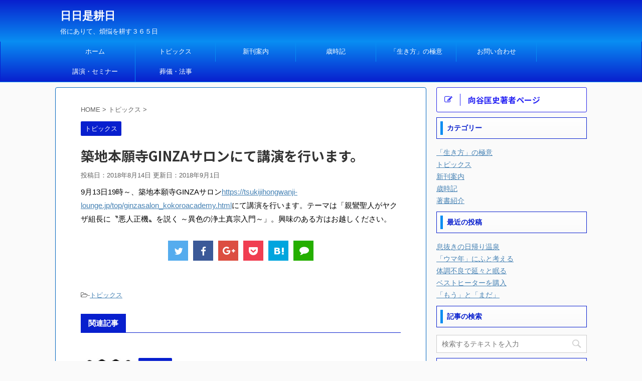

--- FILE ---
content_type: text/html; charset=UTF-8
request_url: http://mukaidani.jp/2018/08/14/%E7%AF%89%E5%9C%B0%E6%9C%AC%E9%A1%98%E5%AF%BAginza%E3%82%B5%E3%83%AD%E3%83%B3%E3%81%AB%E3%81%A6%E8%AC%9B%E6%BC%94%E3%82%92%E8%A1%8C%E3%81%84%E3%81%BE%E3%81%99%E3%80%82/
body_size: 13081
content:
<!DOCTYPE html>
<!--[if lt IE 7]>
<html class="ie6" lang="ja"> <![endif]-->
<!--[if IE 7]>
<html class="i7" lang="ja"> <![endif]-->
<!--[if IE 8]>
<html class="ie" lang="ja"> <![endif]-->
<!--[if gt IE 8]><!-->
<html lang="ja" class="">
	<!--<![endif]-->
	<head prefix="og: http://ogp.me/ns# fb: http://ogp.me/ns/fb# article: http://ogp.me/ns/article#">
		<meta charset="UTF-8" >
		<meta name="viewport" content="width=device-width,initial-scale=1.0,user-scalable=no,viewport-fit=cover">
		<meta name="format-detection" content="telephone=no" >
		
		
		<link rel="alternate" type="application/rss+xml" title="日日是耕日 RSS Feed" href="http://mukaidani.jp/feed/" />
		<link rel="pingback" href="http://mukaidani.jp/xmlrpc.php" >
		<!--[if lt IE 9]>
		<script src="http://mukaidani.jp/wp-content/themes/affinger5/js/html5shiv.js"></script>
		<![endif]-->
				<title>築地本願寺GINZAサロンにて講演を行います。 - 日日是耕日</title>
<link rel='dns-prefetch' href='//ajax.googleapis.com' />
<link rel='dns-prefetch' href='//s.w.org' />
		<script type="text/javascript">
			window._wpemojiSettings = {"baseUrl":"https:\/\/s.w.org\/images\/core\/emoji\/11\/72x72\/","ext":".png","svgUrl":"https:\/\/s.w.org\/images\/core\/emoji\/11\/svg\/","svgExt":".svg","source":{"concatemoji":"http:\/\/mukaidani.jp\/wp-includes\/js\/wp-emoji-release.min.js?ver=4.9.9"}};
			!function(a,b,c){function d(a,b){var c=String.fromCharCode;l.clearRect(0,0,k.width,k.height),l.fillText(c.apply(this,a),0,0);var d=k.toDataURL();l.clearRect(0,0,k.width,k.height),l.fillText(c.apply(this,b),0,0);var e=k.toDataURL();return d===e}function e(a){var b;if(!l||!l.fillText)return!1;switch(l.textBaseline="top",l.font="600 32px Arial",a){case"flag":return!(b=d([55356,56826,55356,56819],[55356,56826,8203,55356,56819]))&&(b=d([55356,57332,56128,56423,56128,56418,56128,56421,56128,56430,56128,56423,56128,56447],[55356,57332,8203,56128,56423,8203,56128,56418,8203,56128,56421,8203,56128,56430,8203,56128,56423,8203,56128,56447]),!b);case"emoji":return b=d([55358,56760,9792,65039],[55358,56760,8203,9792,65039]),!b}return!1}function f(a){var c=b.createElement("script");c.src=a,c.defer=c.type="text/javascript",b.getElementsByTagName("head")[0].appendChild(c)}var g,h,i,j,k=b.createElement("canvas"),l=k.getContext&&k.getContext("2d");for(j=Array("flag","emoji"),c.supports={everything:!0,everythingExceptFlag:!0},i=0;i<j.length;i++)c.supports[j[i]]=e(j[i]),c.supports.everything=c.supports.everything&&c.supports[j[i]],"flag"!==j[i]&&(c.supports.everythingExceptFlag=c.supports.everythingExceptFlag&&c.supports[j[i]]);c.supports.everythingExceptFlag=c.supports.everythingExceptFlag&&!c.supports.flag,c.DOMReady=!1,c.readyCallback=function(){c.DOMReady=!0},c.supports.everything||(h=function(){c.readyCallback()},b.addEventListener?(b.addEventListener("DOMContentLoaded",h,!1),a.addEventListener("load",h,!1)):(a.attachEvent("onload",h),b.attachEvent("onreadystatechange",function(){"complete"===b.readyState&&c.readyCallback()})),g=c.source||{},g.concatemoji?f(g.concatemoji):g.wpemoji&&g.twemoji&&(f(g.twemoji),f(g.wpemoji)))}(window,document,window._wpemojiSettings);
		</script>
		<style type="text/css">
img.wp-smiley,
img.emoji {
	display: inline !important;
	border: none !important;
	box-shadow: none !important;
	height: 1em !important;
	width: 1em !important;
	margin: 0 .07em !important;
	vertical-align: -0.1em !important;
	background: none !important;
	padding: 0 !important;
}
</style>
<link rel='stylesheet' id='contact-form-7-css'  href='http://mukaidani.jp/wp-content/plugins/contact-form-7/includes/css/styles.css?ver=5.1.3' type='text/css' media='all' />
<link rel='stylesheet' id='st-toc-css'  href='http://mukaidani.jp/wp-content/plugins/st-toc/assets/css/style.css?ver=20180717' type='text/css' media='all' />
<link rel='stylesheet' id='normalize-css'  href='http://mukaidani.jp/wp-content/themes/affinger5/css/normalize.css?ver=1.5.9' type='text/css' media='all' />
<link rel='stylesheet' id='font-awesome-css'  href='http://mukaidani.jp/wp-content/themes/affinger5/css/fontawesome/css/font-awesome.min.css?ver=4.7.0' type='text/css' media='all' />
<link rel='stylesheet' id='font-awesome-animation-css'  href='http://mukaidani.jp/wp-content/themes/affinger5/css/fontawesome/css/font-awesome-animation.min.css?ver=4.9.9' type='text/css' media='all' />
<link rel='stylesheet' id='st_svg-css'  href='http://mukaidani.jp/wp-content/themes/affinger5/st_svg/style.css?ver=4.9.9' type='text/css' media='all' />
<link rel='stylesheet' id='slick-css'  href='http://mukaidani.jp/wp-content/themes/affinger5/vendor/slick/slick.css?ver=1.8.0' type='text/css' media='all' />
<link rel='stylesheet' id='slick-theme-css'  href='http://mukaidani.jp/wp-content/themes/affinger5/vendor/slick/slick-theme.css?ver=1.8.0' type='text/css' media='all' />
<link rel='stylesheet' id='fonts-googleapis-notosansjp-css'  href='//fonts.googleapis.com/earlyaccess/notosansjp.css?ver=4.9.9' type='text/css' media='all' />
<link rel='stylesheet' id='fonts-googleapis-lato700-css'  href='//fonts.googleapis.com/css?family=Lato%3A700&#038;ver=4.9.9' type='text/css' media='all' />
<link rel='stylesheet' id='fonts-googleapis-montserrat-css'  href='//fonts.googleapis.com/css?family=Montserrat%3A400&#038;ver=4.9.9' type='text/css' media='all' />
<link rel='stylesheet' id='style-css'  href='http://mukaidani.jp/wp-content/themes/affinger5/style.css?ver=4.9.9' type='text/css' media='all' />
<link rel='stylesheet' id='single-css'  href='http://mukaidani.jp/wp-content/themes/affinger5/st-rankcss.php' type='text/css' media='all' />
<link rel='stylesheet' id='st-themecss-css'  href='http://mukaidani.jp/wp-content/themes/affinger5/st-themecss-loader.php?ver=4.9.9' type='text/css' media='all' />
<script type='text/javascript' src='//ajax.googleapis.com/ajax/libs/jquery/1.11.3/jquery.min.js?ver=1.11.3'></script>
<link rel='https://api.w.org/' href='http://mukaidani.jp/wp-json/' />
<link rel='shortlink' href='http://mukaidani.jp/?p=1815' />
<link rel="alternate" type="application/json+oembed" href="http://mukaidani.jp/wp-json/oembed/1.0/embed?url=http%3A%2F%2Fmukaidani.jp%2F2018%2F08%2F14%2F%25e7%25af%2589%25e5%259c%25b0%25e6%259c%25ac%25e9%25a1%2598%25e5%25af%25baginza%25e3%2582%25b5%25e3%2583%25ad%25e3%2583%25b3%25e3%2581%25ab%25e3%2581%25a6%25e8%25ac%259b%25e6%25bc%2594%25e3%2582%2592%25e8%25a1%258c%25e3%2581%2584%25e3%2581%25be%25e3%2581%2599%25e3%2580%2582%2F" />
<link rel="alternate" type="text/xml+oembed" href="http://mukaidani.jp/wp-json/oembed/1.0/embed?url=http%3A%2F%2Fmukaidani.jp%2F2018%2F08%2F14%2F%25e7%25af%2589%25e5%259c%25b0%25e6%259c%25ac%25e9%25a1%2598%25e5%25af%25baginza%25e3%2582%25b5%25e3%2583%25ad%25e3%2583%25b3%25e3%2581%25ab%25e3%2581%25a6%25e8%25ac%259b%25e6%25bc%2594%25e3%2582%2592%25e8%25a1%258c%25e3%2581%2584%25e3%2581%25be%25e3%2581%2599%25e3%2580%2582%2F&#038;format=xml" />
<meta name="robots" content="index, follow" />
<link rel="canonical" href="http://mukaidani.jp/2018/08/14/%e7%af%89%e5%9c%b0%e6%9c%ac%e9%a1%98%e5%af%baginza%e3%82%b5%e3%83%ad%e3%83%b3%e3%81%ab%e3%81%a6%e8%ac%9b%e6%bc%94%e3%82%92%e8%a1%8c%e3%81%84%e3%81%be%e3%81%99%e3%80%82/" />
						


<script>
jQuery(function(){
    jQuery('.st-btn-open').click(function(){
        jQuery(this).next('.st-slidebox').stop(true, true).slideToggle();
    });
});
</script>
	<script>
		jQuery(function(){
		jQuery('.post h2 , .h2modoki').wrapInner('<span class="st-dash-design"></span>');
		}) 
	</script>

<script>
	jQuery(function(){
		jQuery("#toc_container:not(:has(ul ul))").addClass("only-toc");
		jQuery(".st-ac-box ul:has(.cat-item)").each(function(){
			jQuery(this).addClass("st-ac-cat");
		});
	});
</script>

<script>
	jQuery(function(){
					});
</script>
			</head>
	<body class="post-template-default single single-post postid-1815 single-format-standard not-front-page" >
				<div id="st-ami">
				<div id="wrapper" class="">
				<div id="wrapper-in">
					<header id="">
						<div id="headbox-bg">
							<div class="clearfix" id="headbox">
										<nav id="s-navi" class="pcnone">
			<dl class="acordion">
				<dt class="trigger">
					<p class="acordion_button"><span class="op"><i class="fa st-svg-menu"></i></span></p>
		
					<!-- 追加メニュー -->
					
					<!-- 追加メニュー2 -->
					
						</dt>

				<dd class="acordion_tree">
					<div class="acordion_tree_content">

						

														<div class="menu-%e3%83%a1%e3%82%a4%e3%83%b3%e3%83%a1%e3%83%8b%e3%83%a5%e3%83%bc-container"><ul id="menu-%e3%83%a1%e3%82%a4%e3%83%b3%e3%83%a1%e3%83%8b%e3%83%a5%e3%83%bc" class="menu"><li id="menu-item-2276" class="menu-item menu-item-type-custom menu-item-object-custom menu-item-home menu-item-2276"><a href="http://mukaidani.jp"><span class="menu-item-label">ホーム</span></a></li>
<li id="menu-item-2983" class="menu-item menu-item-type-taxonomy menu-item-object-category current-post-ancestor current-menu-parent current-post-parent menu-item-2983"><a href="http://mukaidani.jp/category/topics/"><span class="menu-item-label">トピックス</span></a></li>
<li id="menu-item-2277" class="menu-item menu-item-type-taxonomy menu-item-object-category menu-item-2277"><a href="http://mukaidani.jp/category/book/new/"><span class="menu-item-label">新刊案内</span></a></li>
<li id="menu-item-2293" class="menu-item menu-item-type-taxonomy menu-item-object-category menu-item-2293"><a href="http://mukaidani.jp/category/blog/"><span class="menu-item-label">歳時記</span></a></li>
<li id="menu-item-2291" class="menu-item menu-item-type-taxonomy menu-item-object-category menu-item-2291"><a href="http://mukaidani.jp/category/life/"><span class="menu-item-label">「生き方」の極意</span></a></li>
<li id="menu-item-2278" class="menu-item menu-item-type-post_type menu-item-object-page menu-item-2278"><a href="http://mukaidani.jp/contactform/"><span class="menu-item-label">お問い合わせ</span></a></li>
<li id="menu-item-2981" class="menu-item menu-item-type-post_type menu-item-object-page menu-item-2981"><a href="http://mukaidani.jp/kouen/"><span class="menu-item-label">講演・セミナー</span></a></li>
<li id="menu-item-2982" class="menu-item menu-item-type-post_type menu-item-object-page menu-item-2982"><a href="http://mukaidani.jp/houmu/"><span class="menu-item-label">葬儀・法事</span></a></li>
</ul></div>							<div class="clear"></div>

						
					</div>
				</dd>
			</dl>
		</nav>
										<div id="header-l">
										
            
			
				<!-- ロゴ又はブログ名 -->
				                
					<p class="sitename sitenametop"><a href="http://mukaidani.jp/">
  						                      		  日日是耕日                   		               		 </a></p>
                     
   				          		<!-- ロゴ又はブログ名ここまで -->
                
           		<!-- キャプション -->
           							<p class="descr">
						俗にありて、煩悩を耕す３６５日					</p>
				
			
		
    									</div><!-- /#header-l -->
								<div id="header-r" class="smanone">
																		
								</div><!-- /#header-r -->
							</div><!-- /#headbox-bg -->
						</div><!-- /#headbox clearfix -->
						
						
											
<div id="gazou-wide">
						<div id="st-menubox">
			<div id="st-menuwide">
				<nav class="smanone clearfix"><ul id="menu-%e3%83%a1%e3%82%a4%e3%83%b3%e3%83%a1%e3%83%8b%e3%83%a5%e3%83%bc-1" class="menu"><li class="menu-item menu-item-type-custom menu-item-object-custom menu-item-home menu-item-2276"><a href="http://mukaidani.jp">ホーム</a></li>
<li class="menu-item menu-item-type-taxonomy menu-item-object-category current-post-ancestor current-menu-parent current-post-parent menu-item-2983"><a href="http://mukaidani.jp/category/topics/">トピックス</a></li>
<li class="menu-item menu-item-type-taxonomy menu-item-object-category menu-item-2277"><a href="http://mukaidani.jp/category/book/new/">新刊案内</a></li>
<li class="menu-item menu-item-type-taxonomy menu-item-object-category menu-item-2293"><a href="http://mukaidani.jp/category/blog/">歳時記</a></li>
<li class="menu-item menu-item-type-taxonomy menu-item-object-category menu-item-2291"><a href="http://mukaidani.jp/category/life/">「生き方」の極意</a></li>
<li class="menu-item menu-item-type-post_type menu-item-object-page menu-item-2278"><a href="http://mukaidani.jp/contactform/">お問い合わせ</a></li>
<li class="menu-item menu-item-type-post_type menu-item-object-page menu-item-2981"><a href="http://mukaidani.jp/kouen/">講演・セミナー</a></li>
<li class="menu-item menu-item-type-post_type menu-item-object-page menu-item-2982"><a href="http://mukaidani.jp/houmu/">葬儀・法事</a></li>
</ul></nav>			</div>
		</div>
	</div>
					
					
					</header>

					

					<div id="content-w">

					
					
<div id="content" class="clearfix">
	<div id="contentInner">

		<main>
			<article>
				<div id="post-1815" class="st-post post-1815 post type-post status-publish format-standard hentry category-topics">

			
									

					<!--ぱんくず -->
					<div id="breadcrumb">
					<ol itemscope itemtype="http://schema.org/BreadcrumbList">
							 <li itemprop="itemListElement" itemscope
      itemtype="http://schema.org/ListItem"><a href="http://mukaidani.jp" itemprop="item"><span itemprop="name">HOME</span></a> > <meta itemprop="position" content="1" /></li>
													<li itemprop="itemListElement" itemscope
      itemtype="http://schema.org/ListItem"><a href="http://mukaidani.jp/category/topics/" itemprop="item">
							<span itemprop="name">トピックス</span> </a> &gt;<meta itemprop="position" content="2" /></li> 
											</ol>
					</div>
					<!--/ ぱんくず -->

					<!--ループ開始 -->
										
										<p class="st-catgroup">
					<a href="http://mukaidani.jp/category/topics/" title="View all posts in トピックス" rel="category tag"><span class="catname st-catid2">トピックス</span></a>					</p>
									

					<h1 class="entry-title">築地本願寺GINZAサロンにて講演を行います。</h1>

					<div class="blogbox ">
						<p><span class="kdate">
																								投稿日：2018年8月14日																更新日：<time class="updated" datetime="2018-09-01T11:14:23+0900">2018年9月1日</time>
													</span></p>
					</div>

					
					<div class="mainbox">
						<div id="nocopy" ><!-- コピー禁止エリアここから -->
																										
							<div class="entry-content">
								<p>9月13日19時～、築地本願寺GINZAサロン<a href="https://tsukijihongwanji-lounge.jp/top/ginzasalon_kokoroacademy.html">https://tsukijihongwanji-lounge.jp/top/ginzasalon_kokoroacademy.html</a>にて講演を行います。テーマは「親鸞聖人がヤクザ組長に〝悪人正機〟を説く ～異色の浄土真宗入門～」。興味のある方はお越しください。</p>
							</div>
						</div><!-- コピー禁止エリアここまで -->

												
					<div class="adbox">
				
							        
	
									<div style="padding-top:10px;">
						
							        
	
					</div>
							</div>
		
        
	

						
					</div><!-- .mainboxここまで -->

												
	<div class="sns ">
	<ul class="clearfix">
		<!--ツイートボタン-->
		<li class="twitter"> 
		<a rel="nofollow" onclick="window.open('//twitter.com/intent/tweet?url=http%3A%2F%2Fmukaidani.jp%2F2018%2F08%2F14%2F%25e7%25af%2589%25e5%259c%25b0%25e6%259c%25ac%25e9%25a1%2598%25e5%25af%25baginza%25e3%2582%25b5%25e3%2583%25ad%25e3%2583%25b3%25e3%2581%25ab%25e3%2581%25a6%25e8%25ac%259b%25e6%25bc%2594%25e3%2582%2592%25e8%25a1%258c%25e3%2581%2584%25e3%2581%25be%25e3%2581%2599%25e3%2580%2582%2F&text=%E7%AF%89%E5%9C%B0%E6%9C%AC%E9%A1%98%E5%AF%BAGINZA%E3%82%B5%E3%83%AD%E3%83%B3%E3%81%AB%E3%81%A6%E8%AC%9B%E6%BC%94%E3%82%92%E8%A1%8C%E3%81%84%E3%81%BE%E3%81%99%E3%80%82&tw_p=tweetbutton', '', 'width=500,height=450'); return false;"><i class="fa fa-twitter"></i><span class="snstext " >Twitter</span></a>
		</li>

		<!--シェアボタン-->      
		<li class="facebook">
		<a href="//www.facebook.com/sharer.php?src=bm&u=http%3A%2F%2Fmukaidani.jp%2F2018%2F08%2F14%2F%25e7%25af%2589%25e5%259c%25b0%25e6%259c%25ac%25e9%25a1%2598%25e5%25af%25baginza%25e3%2582%25b5%25e3%2583%25ad%25e3%2583%25b3%25e3%2581%25ab%25e3%2581%25a6%25e8%25ac%259b%25e6%25bc%2594%25e3%2582%2592%25e8%25a1%258c%25e3%2581%2584%25e3%2581%25be%25e3%2581%2599%25e3%2580%2582%2F&t=%E7%AF%89%E5%9C%B0%E6%9C%AC%E9%A1%98%E5%AF%BAGINZA%E3%82%B5%E3%83%AD%E3%83%B3%E3%81%AB%E3%81%A6%E8%AC%9B%E6%BC%94%E3%82%92%E8%A1%8C%E3%81%84%E3%81%BE%E3%81%99%E3%80%82" target="_blank" rel="nofollow"><i class="fa fa-facebook"></i><span class="snstext " >Share</span>
		</a>
		</li>

		<!--Google+1ボタン-->
		<li class="googleplus">
		<a href="//plus.google.com/share?url=http%3A%2F%2Fmukaidani.jp%2F2018%2F08%2F14%2F%25e7%25af%2589%25e5%259c%25b0%25e6%259c%25ac%25e9%25a1%2598%25e5%25af%25baginza%25e3%2582%25b5%25e3%2583%25ad%25e3%2583%25b3%25e3%2581%25ab%25e3%2581%25a6%25e8%25ac%259b%25e6%25bc%2594%25e3%2582%2592%25e8%25a1%258c%25e3%2581%2584%25e3%2581%25be%25e3%2581%2599%25e3%2580%2582%2F" target="_blank" rel="nofollow"><i class="fa fa-google-plus"></i><span class="snstext " >Google+</span></a>
		</li>

		<!--ポケットボタン-->      
		<li class="pocket">
		<a rel="nofollow" onclick="window.open('//getpocket.com/edit?url=http%3A%2F%2Fmukaidani.jp%2F2018%2F08%2F14%2F%25e7%25af%2589%25e5%259c%25b0%25e6%259c%25ac%25e9%25a1%2598%25e5%25af%25baginza%25e3%2582%25b5%25e3%2583%25ad%25e3%2583%25b3%25e3%2581%25ab%25e3%2581%25a6%25e8%25ac%259b%25e6%25bc%2594%25e3%2582%2592%25e8%25a1%258c%25e3%2581%2584%25e3%2581%25be%25e3%2581%2599%25e3%2580%2582%2F&title=%E7%AF%89%E5%9C%B0%E6%9C%AC%E9%A1%98%E5%AF%BAGINZA%E3%82%B5%E3%83%AD%E3%83%B3%E3%81%AB%E3%81%A6%E8%AC%9B%E6%BC%94%E3%82%92%E8%A1%8C%E3%81%84%E3%81%BE%E3%81%99%E3%80%82', '', 'width=500,height=350'); return false;"><i class="fa fa-get-pocket"></i><span class="snstext " >Pocket</span></a></li>

		<!--はてブボタン-->  
		<li class="hatebu">       
			<a href="//b.hatena.ne.jp/entry/http://mukaidani.jp/2018/08/14/%e7%af%89%e5%9c%b0%e6%9c%ac%e9%a1%98%e5%af%baginza%e3%82%b5%e3%83%ad%e3%83%b3%e3%81%ab%e3%81%a6%e8%ac%9b%e6%bc%94%e3%82%92%e8%a1%8c%e3%81%84%e3%81%be%e3%81%99%e3%80%82/" class="hatena-bookmark-button" data-hatena-bookmark-layout="simple" title="築地本願寺GINZAサロンにて講演を行います。" rel="nofollow"><i class="fa st-svg-hateb"></i><span class="snstext " >Hatena</span>
			</a><script type="text/javascript" src="//b.st-hatena.com/js/bookmark_button.js" charset="utf-8" async="async"></script>

		</li>

		<!--LINEボタン-->   
		<li class="line">
		<a href="//line.me/R/msg/text/?%E7%AF%89%E5%9C%B0%E6%9C%AC%E9%A1%98%E5%AF%BAGINZA%E3%82%B5%E3%83%AD%E3%83%B3%E3%81%AB%E3%81%A6%E8%AC%9B%E6%BC%94%E3%82%92%E8%A1%8C%E3%81%84%E3%81%BE%E3%81%99%E3%80%82%0Ahttp%3A%2F%2Fmukaidani.jp%2F2018%2F08%2F14%2F%25e7%25af%2589%25e5%259c%25b0%25e6%259c%25ac%25e9%25a1%2598%25e5%25af%25baginza%25e3%2582%25b5%25e3%2583%25ad%25e3%2583%25b3%25e3%2581%25ab%25e3%2581%25a6%25e8%25ac%259b%25e6%25bc%2594%25e3%2582%2592%25e8%25a1%258c%25e3%2581%2584%25e3%2581%25be%25e3%2581%2599%25e3%2580%2582%2F" target="_blank" rel="nofollow"><i class="fa fa-comment" aria-hidden="true"></i><span class="snstext" >LINE</span></a>
		</li>     
	</ul>

	</div> 

													
													<p class="tagst">
								<i class="fa fa-folder-open-o" aria-hidden="true"></i>-<a href="http://mukaidani.jp/category/topics/" rel="category tag">トピックス</a><br/>
															</p>
						
					<aside>

						<p class="author" style="display:none;"><a href="http://mukaidani.jp/author/mukaidani/" title="mukaidani" class="vcard author"><span class="fn">author</span></a></p>
												<!--ループ終了-->
												<!--関連記事-->
						
			<h4 class="point"><span class="point-in">関連記事</span></h4>
<div class="kanren ">
										<dl class="clearfix">
				<dt><a href="http://mukaidani.jp/2025/11/12/%e6%96%b0%e5%88%8a%e3%80%8e%e5%85%89%e7%a7%80%e3%80%81%e4%bf%ae%e7%be%85%e3%81%ae%e9%a5%97%e5%ae%b4%e3%80%9c%e6%9c%ac%e9%a1%98%e5%af%ba%e6%88%a6%e4%ba%89%e7%95%b0%e8%81%9e%e3%80%9c%e3%80%8f%ef%bc%88/">
													<img width="150" height="150" src="http://mukaidani.jp/wp-content/uploads/2020/10/icon_blog4-150x150.jpg" class="attachment-thumbnail size-thumbnail wp-post-image" alt="" srcset="http://mukaidani.jp/wp-content/uploads/2020/10/icon_blog4-150x150.jpg 150w, http://mukaidani.jp/wp-content/uploads/2020/10/icon_blog4-300x300.jpg 300w, http://mukaidani.jp/wp-content/uploads/2020/10/icon_blog4-100x100.jpg 100w, http://mukaidani.jp/wp-content/uploads/2020/10/icon_blog4-400x400.jpg 400w, http://mukaidani.jp/wp-content/uploads/2020/10/icon_blog4-60x60.jpg 60w, http://mukaidani.jp/wp-content/uploads/2020/10/icon_blog4.jpg 512w" sizes="(max-width: 150px) 100vw, 150px" />											</a></dt>
				<dd>
					
		<p class="st-catgroup itiran-category">
		<a href="http://mukaidani.jp/category/topics/" title="View all posts in トピックス" rel="category tag"><span class="catname st-catid2">トピックス</span></a>		</p>

					<h5 class="kanren-t">
						<a href="http://mukaidani.jp/2025/11/12/%e6%96%b0%e5%88%8a%e3%80%8e%e5%85%89%e7%a7%80%e3%80%81%e4%bf%ae%e7%be%85%e3%81%ae%e9%a5%97%e5%ae%b4%e3%80%9c%e6%9c%ac%e9%a1%98%e5%af%ba%e6%88%a6%e4%ba%89%e7%95%b0%e8%81%9e%e3%80%9c%e3%80%8f%ef%bc%88/">
							新刊『光秀、修羅の饗宴〜本願寺戦争異聞〜』（草思社）						</a></h5>

						<div class="st-excerpt smanone">
		<p>歴史に汚名を刻まれた智将の決断の裏側に光をあてる傑作歴史小説！ 「真の裏切り者」は誰だったのか――。 本願寺はなぜ巨大な世俗権力との正面衝突に踏み切ったのか? 信長、秀吉、善住坊、そして光秀は何を望ん ... </p>
	</div>

				</dd>
			</dl>
								<dl class="clearfix">
				<dt><a href="http://mukaidani.jp/2018/10/04/%e6%8b%99%e8%91%97%e3%80%8e%e8%a6%aa%e9%b8%9e%e3%81%a8%e3%83%a4%e3%82%af%e3%82%b6%e3%80%8f%e3%81%ae%e3%82%a4%e3%83%b3%e3%83%80%e3%83%93%e3%83%a5%e3%83%bc%e8%a8%98%e4%ba%8b/">
													<img width="150" height="150" src="http://mukaidani.jp/wp-content/uploads/2020/10/icon_blog4-150x150.jpg" class="attachment-thumbnail size-thumbnail wp-post-image" alt="" srcset="http://mukaidani.jp/wp-content/uploads/2020/10/icon_blog4-150x150.jpg 150w, http://mukaidani.jp/wp-content/uploads/2020/10/icon_blog4-300x300.jpg 300w, http://mukaidani.jp/wp-content/uploads/2020/10/icon_blog4-100x100.jpg 100w, http://mukaidani.jp/wp-content/uploads/2020/10/icon_blog4-400x400.jpg 400w, http://mukaidani.jp/wp-content/uploads/2020/10/icon_blog4-60x60.jpg 60w, http://mukaidani.jp/wp-content/uploads/2020/10/icon_blog4.jpg 512w" sizes="(max-width: 150px) 100vw, 150px" />											</a></dt>
				<dd>
					
		<p class="st-catgroup itiran-category">
		<a href="http://mukaidani.jp/category/topics/" title="View all posts in トピックス" rel="category tag"><span class="catname st-catid2">トピックス</span></a>		</p>

					<h5 class="kanren-t">
						<a href="http://mukaidani.jp/2018/10/04/%e6%8b%99%e8%91%97%e3%80%8e%e8%a6%aa%e9%b8%9e%e3%81%a8%e3%83%a4%e3%82%af%e3%82%b6%e3%80%8f%e3%81%ae%e3%82%a4%e3%83%b3%e3%83%80%e3%83%93%e3%83%a5%e3%83%bc%e8%a8%98%e4%ba%8b/">
							拙著『親鸞とヤクザ』のインダビュー記事						</a></h5>

						<div class="st-excerpt smanone">
		<p>拙著『親鸞がヤクザ事務所に乗り込んで「悪人正機」を説いたら』について、私のインタビュー記事がアップされました。 http://best-times.jp/articles/-/9663 ３回の連載予定 ... </p>
	</div>

				</dd>
			</dl>
								<dl class="clearfix">
				<dt><a href="http://mukaidani.jp/2019/04/15/ironna%e3%81%ab%e5%af%84%e7%a8%bf/">
													<img width="150" height="150" src="http://mukaidani.jp/wp-content/uploads/2020/10/icon_blog4-150x150.jpg" class="attachment-thumbnail size-thumbnail wp-post-image" alt="" srcset="http://mukaidani.jp/wp-content/uploads/2020/10/icon_blog4-150x150.jpg 150w, http://mukaidani.jp/wp-content/uploads/2020/10/icon_blog4-300x300.jpg 300w, http://mukaidani.jp/wp-content/uploads/2020/10/icon_blog4-100x100.jpg 100w, http://mukaidani.jp/wp-content/uploads/2020/10/icon_blog4-400x400.jpg 400w, http://mukaidani.jp/wp-content/uploads/2020/10/icon_blog4-60x60.jpg 60w, http://mukaidani.jp/wp-content/uploads/2020/10/icon_blog4.jpg 512w" sizes="(max-width: 150px) 100vw, 150px" />											</a></dt>
				<dd>
					
		<p class="st-catgroup itiran-category">
		<a href="http://mukaidani.jp/category/topics/" title="View all posts in トピックス" rel="category tag"><span class="catname st-catid2">トピックス</span></a>		</p>

					<h5 class="kanren-t">
						<a href="http://mukaidani.jp/2019/04/15/ironna%e3%81%ab%e5%af%84%e7%a8%bf/">
							iRONNAに寄稿						</a></h5>

						<div class="st-excerpt smanone">
		<p>サンケイＷｅｂマガジン『iRONNA』に寄稿しました。 タイトルは『「文春よ、お前もか」気まぐれ読者を追いかける週刊誌の断末魔』です。 https://ironna.jp/article/12358</p>
	</div>

				</dd>
			</dl>
								<dl class="clearfix">
				<dt><a href="http://mukaidani.jp/2019/07/01/%e6%8b%99%e8%91%97%e3%80%8e%e6%9c%80%e5%bc%b7%e3%81%ae%e3%80%8c%e3%81%8a%e7%88%b6%e3%81%95%e3%82%93%e9%81%93%e3%80%8f%e3%80%8d%e3%81%8c%e7%b4%b9%e4%bb%8b%e3%81%95%e3%82%8c%e3%81%be%e3%81%97%e3%81%9f/">
													<img width="150" height="150" src="http://mukaidani.jp/wp-content/uploads/2020/10/icon_blog4-150x150.jpg" class="attachment-thumbnail size-thumbnail wp-post-image" alt="" srcset="http://mukaidani.jp/wp-content/uploads/2020/10/icon_blog4-150x150.jpg 150w, http://mukaidani.jp/wp-content/uploads/2020/10/icon_blog4-300x300.jpg 300w, http://mukaidani.jp/wp-content/uploads/2020/10/icon_blog4-100x100.jpg 100w, http://mukaidani.jp/wp-content/uploads/2020/10/icon_blog4-400x400.jpg 400w, http://mukaidani.jp/wp-content/uploads/2020/10/icon_blog4-60x60.jpg 60w, http://mukaidani.jp/wp-content/uploads/2020/10/icon_blog4.jpg 512w" sizes="(max-width: 150px) 100vw, 150px" />											</a></dt>
				<dd>
					
		<p class="st-catgroup itiran-category">
		<a href="http://mukaidani.jp/category/topics/" title="View all posts in トピックス" rel="category tag"><span class="catname st-catid2">トピックス</span></a>		</p>

					<h5 class="kanren-t">
						<a href="http://mukaidani.jp/2019/07/01/%e6%8b%99%e8%91%97%e3%80%8e%e6%9c%80%e5%bc%b7%e3%81%ae%e3%80%8c%e3%81%8a%e7%88%b6%e3%81%95%e3%82%93%e9%81%93%e3%80%8f%e3%80%8d%e3%81%8c%e7%b4%b9%e4%bb%8b%e3%81%95%e3%82%8c%e3%81%be%e3%81%97%e3%81%9f/">
							拙著『最強の「お父さん道』」が紹介されました。						</a></h5>

						<div class="st-excerpt smanone">
		<p>拙著『子どもが自慢したいパパになる　最強の「お父さん道」』（新泉社）が「たまひよオンライン」に掲載されました。 インタビューも受けました。 ２回に渡って掲載予定です。 ご一読ください。 https:/ ... </p>
	</div>

				</dd>
			</dl>
								<dl class="clearfix">
				<dt><a href="http://mukaidani.jp/2018/09/14/%e6%9d%b1%e3%82%b9%e3%83%9d%e3%81%ab%e3%82%b3%e3%83%a9%e3%83%9c%e3%81%a7%e9%80%a3%e8%bc%89%e3%80%82/">
																			<img src="http://mukaidani.jp/wp-content/themes/affinger5/images/no-img.png" alt="no image" title="no image" width="100" height="100" />
																	</a></dt>
				<dd>
					
		<p class="st-catgroup itiran-category">
		<a href="http://mukaidani.jp/category/topics/" title="View all posts in トピックス" rel="category tag"><span class="catname st-catid2">トピックス</span></a>		</p>

					<h5 class="kanren-t">
						<a href="http://mukaidani.jp/2018/09/14/%e6%9d%b1%e3%82%b9%e3%83%9d%e3%81%ab%e3%82%b3%e3%83%a9%e3%83%9c%e3%81%a7%e9%80%a3%e8%bc%89%e3%80%82/">
							東スポにコラボで連載。						</a></h5>

						<div class="st-excerpt smanone">
		<p>東京スポーツ紙で、写真家の齋藤文護氏（http://www.s-bungo.info）とコラボします。 齋藤氏がシニアを対象としたスポーツ大会「日本スポーツマスターズ」で撮った熟年の奮戦に、私がコピー ... </p>
	</div>

				</dd>
			</dl>
				</div>
						<!--ページナビ-->
						<div class="p-navi clearfix">
							<dl>
																	<dt>PREV</dt>
									<dd>
										<a href="http://mukaidani.jp/2018/08/13/ironna%ef%bc%88%e3%81%84%e3%82%8d%e3%82%93%e3%81%aa%ef%bc%89%e3%80%8f%e3%81%ab%e5%af%84%e7%a8%bf%e3%81%97%e3%81%be%e3%81%97%e3%81%9f%e3%80%82/">『iRONNA（いろんな）』に寄稿しました。</a>
									</dd>
																									<dt>NEXT</dt>
									<dd>
										<a href="http://mukaidani.jp/2018/08/19/%e3%83%96%e3%83%ad%e3%82%b0%e3%81%ae%e3%80%8c%e4%bb%ae%e5%be%a9%e6%97%a7%e3%80%8d/">ブログの「仮復旧」</a>
									</dd>
															</dl>
						</div>
					</aside>

				</div>
				<!--/post-->
			</article>
		</main>
	</div>
	<!-- /#contentInner -->
	<div id="side">
	<aside>

		
							
					<div id="mybox">
				<div id="form2_widget-4" class="ad widget_form2_widget"><a class="st-originallink" href="http://www.amazon.co.jp/-/e/B004LP4Y8O" style="color: #2a27f4 !important;">
					<div class="st-originalbtn" style="background-color: #ffffff !important;border: 1px solid #2825e8 !important;">
						<div class="st-originalbtn-l"><span class="btnwebfont"><i class="fa fa-pencil-square-o" aria-hidden="true"></i></span></div>
						<div class="st-originalbtn-r" style="border-color: #2a27f4 !important;"><span class="originalbtn-bold">向谷匡史著者ページ</span></div>
					</div>
				</a></div><div id="categories-2" class="ad widget_categories"><h4 class="menu_underh2"><span>カテゴリー</span></h4>		<ul>
	<li class="cat-item cat-item-8"><a href="http://mukaidani.jp/category/life/" ><span class="cat-item-label">「生き方」の極意</span></a>
</li>
	<li class="cat-item cat-item-2"><a href="http://mukaidani.jp/category/topics/" ><span class="cat-item-label">トピックス</span></a>
</li>
	<li class="cat-item cat-item-5"><a href="http://mukaidani.jp/category/book/new/" ><span class="cat-item-label">新刊案内</span></a>
</li>
	<li class="cat-item cat-item-3"><a href="http://mukaidani.jp/category/blog/" ><span class="cat-item-label">歳時記</span></a>
</li>
	<li class="cat-item cat-item-4"><a href="http://mukaidani.jp/category/book/" ><span class="cat-item-label">著書紹介</span></a>
</li>
		</ul>
</div>		<div id="recent-posts-2" class="ad widget_recent_entries">		<h4 class="menu_underh2"><span>最近の投稿</span></h4>		<ul>
											<li>
					<a href="http://mukaidani.jp/2026/01/16/%e6%81%af%e6%8a%9c%e3%81%8d%e3%81%ae%e6%97%a5%e5%b8%b0%e3%82%8a%e6%b8%a9%e6%b3%89/">息抜きの日帰り温泉</a>
									</li>
											<li>
					<a href="http://mukaidani.jp/2026/01/14/%e3%80%8c%e3%82%a6%e3%83%9e%e5%b9%b4%e3%80%8d%e3%81%ab%e3%81%b5%e3%81%a8%e8%80%83%e3%81%88%e3%82%8b/">「ウマ年」にふと考える</a>
									</li>
											<li>
					<a href="http://mukaidani.jp/2026/01/12/%e4%bd%93%e8%aa%bf%e4%b8%8d%e8%89%af%e3%81%a7%e5%bb%b6%e3%80%85%e3%81%a8%e7%9c%a0%e3%82%8b/">体調不良で延々と眠る</a>
									</li>
											<li>
					<a href="http://mukaidani.jp/2026/01/10/%e3%83%99%e3%82%b9%e3%83%88%e3%83%92%e3%83%bc%e3%82%bf%e3%83%bc%e3%82%92%e8%b3%bc%e5%85%a5/">ベストヒーターを購入</a>
									</li>
											<li>
					<a href="http://mukaidani.jp/2026/01/08/%e3%80%8c%e3%82%82%e3%81%86%e3%80%8d%e3%81%a8%e3%80%8c%e3%81%be%e3%81%a0%e3%80%8d/">「もう」と「まだ」</a>
									</li>
					</ul>
		</div><div id="search-2" class="ad widget_search"><h4 class="menu_underh2"><span>記事の検索</span></h4><div id="search">
	<form method="get" id="searchform" action="http://mukaidani.jp/">
		<label class="hidden" for="s">
					</label>
		<input type="text" placeholder="検索するテキストを入力" value="" name="s" id="s" />
		<input type="image" src="http://mukaidani.jp/wp-content/themes/affinger5/images/search.png" alt="検索" id="searchsubmit" />
	</form>
</div>
<!-- /stinger --> </div><div id="archives-2" class="ad widget_archive"><h4 class="menu_underh2"><span>アーカイブ</span></h4>		<label class="screen-reader-text" for="archives-dropdown-2">アーカイブ</label>
		<select id="archives-dropdown-2" name="archive-dropdown" onchange='document.location.href=this.options[this.selectedIndex].value;'>
			
			<option value="">月を選択</option>
				<option value='http://mukaidani.jp/2026/01/'> 2026年1月 </option>
	<option value='http://mukaidani.jp/2025/12/'> 2025年12月 </option>
	<option value='http://mukaidani.jp/2025/11/'> 2025年11月 </option>
	<option value='http://mukaidani.jp/2025/10/'> 2025年10月 </option>
	<option value='http://mukaidani.jp/2025/09/'> 2025年9月 </option>
	<option value='http://mukaidani.jp/2025/08/'> 2025年8月 </option>
	<option value='http://mukaidani.jp/2025/07/'> 2025年7月 </option>
	<option value='http://mukaidani.jp/2025/06/'> 2025年6月 </option>
	<option value='http://mukaidani.jp/2025/05/'> 2025年5月 </option>
	<option value='http://mukaidani.jp/2025/04/'> 2025年4月 </option>
	<option value='http://mukaidani.jp/2025/03/'> 2025年3月 </option>
	<option value='http://mukaidani.jp/2025/02/'> 2025年2月 </option>
	<option value='http://mukaidani.jp/2025/01/'> 2025年1月 </option>
	<option value='http://mukaidani.jp/2024/12/'> 2024年12月 </option>
	<option value='http://mukaidani.jp/2024/11/'> 2024年11月 </option>
	<option value='http://mukaidani.jp/2024/10/'> 2024年10月 </option>
	<option value='http://mukaidani.jp/2024/09/'> 2024年9月 </option>
	<option value='http://mukaidani.jp/2024/08/'> 2024年8月 </option>
	<option value='http://mukaidani.jp/2024/07/'> 2024年7月 </option>
	<option value='http://mukaidani.jp/2024/06/'> 2024年6月 </option>
	<option value='http://mukaidani.jp/2024/05/'> 2024年5月 </option>
	<option value='http://mukaidani.jp/2024/04/'> 2024年4月 </option>
	<option value='http://mukaidani.jp/2024/03/'> 2024年3月 </option>
	<option value='http://mukaidani.jp/2024/02/'> 2024年2月 </option>
	<option value='http://mukaidani.jp/2024/01/'> 2024年1月 </option>
	<option value='http://mukaidani.jp/2023/12/'> 2023年12月 </option>
	<option value='http://mukaidani.jp/2023/11/'> 2023年11月 </option>
	<option value='http://mukaidani.jp/2023/10/'> 2023年10月 </option>
	<option value='http://mukaidani.jp/2023/09/'> 2023年9月 </option>
	<option value='http://mukaidani.jp/2023/08/'> 2023年8月 </option>
	<option value='http://mukaidani.jp/2023/07/'> 2023年7月 </option>
	<option value='http://mukaidani.jp/2023/06/'> 2023年6月 </option>
	<option value='http://mukaidani.jp/2023/05/'> 2023年5月 </option>
	<option value='http://mukaidani.jp/2023/04/'> 2023年4月 </option>
	<option value='http://mukaidani.jp/2023/03/'> 2023年3月 </option>
	<option value='http://mukaidani.jp/2023/02/'> 2023年2月 </option>
	<option value='http://mukaidani.jp/2023/01/'> 2023年1月 </option>
	<option value='http://mukaidani.jp/2022/12/'> 2022年12月 </option>
	<option value='http://mukaidani.jp/2022/11/'> 2022年11月 </option>
	<option value='http://mukaidani.jp/2022/10/'> 2022年10月 </option>
	<option value='http://mukaidani.jp/2022/09/'> 2022年9月 </option>
	<option value='http://mukaidani.jp/2022/08/'> 2022年8月 </option>
	<option value='http://mukaidani.jp/2022/07/'> 2022年7月 </option>
	<option value='http://mukaidani.jp/2022/06/'> 2022年6月 </option>
	<option value='http://mukaidani.jp/2022/05/'> 2022年5月 </option>
	<option value='http://mukaidani.jp/2022/04/'> 2022年4月 </option>
	<option value='http://mukaidani.jp/2022/03/'> 2022年3月 </option>
	<option value='http://mukaidani.jp/2022/02/'> 2022年2月 </option>
	<option value='http://mukaidani.jp/2022/01/'> 2022年1月 </option>
	<option value='http://mukaidani.jp/2021/12/'> 2021年12月 </option>
	<option value='http://mukaidani.jp/2021/11/'> 2021年11月 </option>
	<option value='http://mukaidani.jp/2021/10/'> 2021年10月 </option>
	<option value='http://mukaidani.jp/2021/09/'> 2021年9月 </option>
	<option value='http://mukaidani.jp/2021/08/'> 2021年8月 </option>
	<option value='http://mukaidani.jp/2021/07/'> 2021年7月 </option>
	<option value='http://mukaidani.jp/2021/06/'> 2021年6月 </option>
	<option value='http://mukaidani.jp/2021/05/'> 2021年5月 </option>
	<option value='http://mukaidani.jp/2021/04/'> 2021年4月 </option>
	<option value='http://mukaidani.jp/2021/03/'> 2021年3月 </option>
	<option value='http://mukaidani.jp/2021/02/'> 2021年2月 </option>
	<option value='http://mukaidani.jp/2021/01/'> 2021年1月 </option>
	<option value='http://mukaidani.jp/2020/12/'> 2020年12月 </option>
	<option value='http://mukaidani.jp/2020/11/'> 2020年11月 </option>
	<option value='http://mukaidani.jp/2020/10/'> 2020年10月 </option>
	<option value='http://mukaidani.jp/2020/09/'> 2020年9月 </option>
	<option value='http://mukaidani.jp/2020/08/'> 2020年8月 </option>
	<option value='http://mukaidani.jp/2020/07/'> 2020年7月 </option>
	<option value='http://mukaidani.jp/2020/06/'> 2020年6月 </option>
	<option value='http://mukaidani.jp/2020/05/'> 2020年5月 </option>
	<option value='http://mukaidani.jp/2020/04/'> 2020年4月 </option>
	<option value='http://mukaidani.jp/2020/03/'> 2020年3月 </option>
	<option value='http://mukaidani.jp/2020/02/'> 2020年2月 </option>
	<option value='http://mukaidani.jp/2020/01/'> 2020年1月 </option>
	<option value='http://mukaidani.jp/2019/12/'> 2019年12月 </option>
	<option value='http://mukaidani.jp/2019/11/'> 2019年11月 </option>
	<option value='http://mukaidani.jp/2019/10/'> 2019年10月 </option>
	<option value='http://mukaidani.jp/2019/09/'> 2019年9月 </option>
	<option value='http://mukaidani.jp/2019/08/'> 2019年8月 </option>
	<option value='http://mukaidani.jp/2019/07/'> 2019年7月 </option>
	<option value='http://mukaidani.jp/2019/06/'> 2019年6月 </option>
	<option value='http://mukaidani.jp/2019/05/'> 2019年5月 </option>
	<option value='http://mukaidani.jp/2019/04/'> 2019年4月 </option>
	<option value='http://mukaidani.jp/2019/03/'> 2019年3月 </option>
	<option value='http://mukaidani.jp/2019/02/'> 2019年2月 </option>
	<option value='http://mukaidani.jp/2019/01/'> 2019年1月 </option>
	<option value='http://mukaidani.jp/2018/12/'> 2018年12月 </option>
	<option value='http://mukaidani.jp/2018/11/'> 2018年11月 </option>
	<option value='http://mukaidani.jp/2018/10/'> 2018年10月 </option>
	<option value='http://mukaidani.jp/2018/09/'> 2018年9月 </option>
	<option value='http://mukaidani.jp/2018/08/'> 2018年8月 </option>
	<option value='http://mukaidani.jp/2018/07/'> 2018年7月 </option>
	<option value='http://mukaidani.jp/2018/06/'> 2018年6月 </option>
	<option value='http://mukaidani.jp/2018/05/'> 2018年5月 </option>
	<option value='http://mukaidani.jp/2018/04/'> 2018年4月 </option>
	<option value='http://mukaidani.jp/2018/03/'> 2018年3月 </option>
	<option value='http://mukaidani.jp/2018/02/'> 2018年2月 </option>
	<option value='http://mukaidani.jp/2018/01/'> 2018年1月 </option>
	<option value='http://mukaidani.jp/2017/12/'> 2017年12月 </option>
	<option value='http://mukaidani.jp/2017/11/'> 2017年11月 </option>
	<option value='http://mukaidani.jp/2017/10/'> 2017年10月 </option>
	<option value='http://mukaidani.jp/2017/09/'> 2017年9月 </option>
	<option value='http://mukaidani.jp/2017/08/'> 2017年8月 </option>
	<option value='http://mukaidani.jp/2017/07/'> 2017年7月 </option>
	<option value='http://mukaidani.jp/2017/06/'> 2017年6月 </option>
	<option value='http://mukaidani.jp/2017/05/'> 2017年5月 </option>
	<option value='http://mukaidani.jp/2017/04/'> 2017年4月 </option>
	<option value='http://mukaidani.jp/2017/03/'> 2017年3月 </option>
	<option value='http://mukaidani.jp/2017/02/'> 2017年2月 </option>
	<option value='http://mukaidani.jp/2017/01/'> 2017年1月 </option>
	<option value='http://mukaidani.jp/2016/12/'> 2016年12月 </option>
	<option value='http://mukaidani.jp/2016/11/'> 2016年11月 </option>
	<option value='http://mukaidani.jp/2016/10/'> 2016年10月 </option>
	<option value='http://mukaidani.jp/2016/09/'> 2016年9月 </option>
	<option value='http://mukaidani.jp/2016/08/'> 2016年8月 </option>
	<option value='http://mukaidani.jp/2016/07/'> 2016年7月 </option>
	<option value='http://mukaidani.jp/2016/06/'> 2016年6月 </option>
	<option value='http://mukaidani.jp/2016/05/'> 2016年5月 </option>
	<option value='http://mukaidani.jp/2016/04/'> 2016年4月 </option>
	<option value='http://mukaidani.jp/2016/03/'> 2016年3月 </option>
	<option value='http://mukaidani.jp/2016/02/'> 2016年2月 </option>
	<option value='http://mukaidani.jp/2016/01/'> 2016年1月 </option>
	<option value='http://mukaidani.jp/2015/12/'> 2015年12月 </option>
	<option value='http://mukaidani.jp/2015/11/'> 2015年11月 </option>
	<option value='http://mukaidani.jp/2015/10/'> 2015年10月 </option>
	<option value='http://mukaidani.jp/2015/09/'> 2015年9月 </option>
	<option value='http://mukaidani.jp/2015/08/'> 2015年8月 </option>
	<option value='http://mukaidani.jp/2015/07/'> 2015年7月 </option>
	<option value='http://mukaidani.jp/2015/06/'> 2015年6月 </option>
	<option value='http://mukaidani.jp/2015/05/'> 2015年5月 </option>
	<option value='http://mukaidani.jp/2015/04/'> 2015年4月 </option>
	<option value='http://mukaidani.jp/2015/03/'> 2015年3月 </option>
	<option value='http://mukaidani.jp/2015/02/'> 2015年2月 </option>
	<option value='http://mukaidani.jp/2015/01/'> 2015年1月 </option>
	<option value='http://mukaidani.jp/2014/12/'> 2014年12月 </option>
	<option value='http://mukaidani.jp/2014/11/'> 2014年11月 </option>
	<option value='http://mukaidani.jp/2014/10/'> 2014年10月 </option>
	<option value='http://mukaidani.jp/2014/09/'> 2014年9月 </option>
	<option value='http://mukaidani.jp/2014/08/'> 2014年8月 </option>
	<option value='http://mukaidani.jp/2014/07/'> 2014年7月 </option>
	<option value='http://mukaidani.jp/2014/06/'> 2014年6月 </option>
	<option value='http://mukaidani.jp/2014/05/'> 2014年5月 </option>
	<option value='http://mukaidani.jp/2014/04/'> 2014年4月 </option>
	<option value='http://mukaidani.jp/2014/03/'> 2014年3月 </option>
	<option value='http://mukaidani.jp/2014/02/'> 2014年2月 </option>
	<option value='http://mukaidani.jp/2014/01/'> 2014年1月 </option>
	<option value='http://mukaidani.jp/2013/12/'> 2013年12月 </option>
	<option value='http://mukaidani.jp/2013/11/'> 2013年11月 </option>
	<option value='http://mukaidani.jp/2013/10/'> 2013年10月 </option>
	<option value='http://mukaidani.jp/2013/09/'> 2013年9月 </option>
	<option value='http://mukaidani.jp/2013/08/'> 2013年8月 </option>
	<option value='http://mukaidani.jp/2013/07/'> 2013年7月 </option>
	<option value='http://mukaidani.jp/2013/06/'> 2013年6月 </option>
	<option value='http://mukaidani.jp/2013/05/'> 2013年5月 </option>
	<option value='http://mukaidani.jp/2013/04/'> 2013年4月 </option>
	<option value='http://mukaidani.jp/2013/03/'> 2013年3月 </option>
	<option value='http://mukaidani.jp/2013/02/'> 2013年2月 </option>
	<option value='http://mukaidani.jp/2013/01/'> 2013年1月 </option>
	<option value='http://mukaidani.jp/2012/12/'> 2012年12月 </option>
	<option value='http://mukaidani.jp/2012/11/'> 2012年11月 </option>
	<option value='http://mukaidani.jp/2012/10/'> 2012年10月 </option>
	<option value='http://mukaidani.jp/2012/09/'> 2012年9月 </option>
	<option value='http://mukaidani.jp/2012/08/'> 2012年8月 </option>
	<option value='http://mukaidani.jp/2012/07/'> 2012年7月 </option>
	<option value='http://mukaidani.jp/2012/06/'> 2012年6月 </option>
	<option value='http://mukaidani.jp/2012/05/'> 2012年5月 </option>
	<option value='http://mukaidani.jp/2012/04/'> 2012年4月 </option>
	<option value='http://mukaidani.jp/2012/03/'> 2012年3月 </option>
	<option value='http://mukaidani.jp/2012/02/'> 2012年2月 </option>
	<option value='http://mukaidani.jp/2012/01/'> 2012年1月 </option>
	<option value='http://mukaidani.jp/2011/12/'> 2011年12月 </option>
	<option value='http://mukaidani.jp/2011/11/'> 2011年11月 </option>
	<option value='http://mukaidani.jp/2011/10/'> 2011年10月 </option>
	<option value='http://mukaidani.jp/2011/09/'> 2011年9月 </option>
	<option value='http://mukaidani.jp/2011/08/'> 2011年8月 </option>
	<option value='http://mukaidani.jp/2011/07/'> 2011年7月 </option>
	<option value='http://mukaidani.jp/2011/06/'> 2011年6月 </option>
	<option value='http://mukaidani.jp/2011/05/'> 2011年5月 </option>
	<option value='http://mukaidani.jp/2011/04/'> 2011年4月 </option>
	<option value='http://mukaidani.jp/2011/03/'> 2011年3月 </option>
	<option value='http://mukaidani.jp/2011/02/'> 2011年2月 </option>
	<option value='http://mukaidani.jp/2011/01/'> 2011年1月 </option>
	<option value='http://mukaidani.jp/2010/12/'> 2010年12月 </option>
	<option value='http://mukaidani.jp/2010/11/'> 2010年11月 </option>
	<option value='http://mukaidani.jp/2010/10/'> 2010年10月 </option>
	<option value='http://mukaidani.jp/2010/09/'> 2010年9月 </option>
	<option value='http://mukaidani.jp/2010/08/'> 2010年8月 </option>
	<option value='http://mukaidani.jp/2010/07/'> 2010年7月 </option>
	<option value='http://mukaidani.jp/2010/06/'> 2010年6月 </option>
	<option value='http://mukaidani.jp/2010/05/'> 2010年5月 </option>
	<option value='http://mukaidani.jp/2010/04/'> 2010年4月 </option>
	<option value='http://mukaidani.jp/2010/03/'> 2010年3月 </option>
	<option value='http://mukaidani.jp/2010/02/'> 2010年2月 </option>
	<option value='http://mukaidani.jp/2010/01/'> 2010年1月 </option>
	<option value='http://mukaidani.jp/2009/12/'> 2009年12月 </option>
	<option value='http://mukaidani.jp/2009/11/'> 2009年11月 </option>
	<option value='http://mukaidani.jp/2009/10/'> 2009年10月 </option>
	<option value='http://mukaidani.jp/2009/09/'> 2009年9月 </option>
	<option value='http://mukaidani.jp/2009/08/'> 2009年8月 </option>
	<option value='http://mukaidani.jp/2009/07/'> 2009年7月 </option>
	<option value='http://mukaidani.jp/2009/06/'> 2009年6月 </option>
	<option value='http://mukaidani.jp/2009/05/'> 2009年5月 </option>
	<option value='http://mukaidani.jp/2009/04/'> 2009年4月 </option>
	<option value='http://mukaidani.jp/2009/03/'> 2009年3月 </option>
	<option value='http://mukaidani.jp/2009/02/'> 2009年2月 </option>
	<option value='http://mukaidani.jp/2009/01/'> 2009年1月 </option>
	<option value='http://mukaidani.jp/2008/12/'> 2008年12月 </option>
	<option value='http://mukaidani.jp/2008/11/'> 2008年11月 </option>
	<option value='http://mukaidani.jp/2008/10/'> 2008年10月 </option>
	<option value='http://mukaidani.jp/2008/09/'> 2008年9月 </option>
	<option value='http://mukaidani.jp/2008/08/'> 2008年8月 </option>
	<option value='http://mukaidani.jp/2008/07/'> 2008年7月 </option>
	<option value='http://mukaidani.jp/2008/06/'> 2008年6月 </option>
	<option value='http://mukaidani.jp/2008/05/'> 2008年5月 </option>
	<option value='http://mukaidani.jp/2008/04/'> 2008年4月 </option>
	<option value='http://mukaidani.jp/2008/03/'> 2008年3月 </option>
	<option value='http://mukaidani.jp/2008/02/'> 2008年2月 </option>
	<option value='http://mukaidani.jp/2008/01/'> 2008年1月 </option>
	<option value='http://mukaidani.jp/2007/12/'> 2007年12月 </option>
	<option value='http://mukaidani.jp/2007/11/'> 2007年11月 </option>
	<option value='http://mukaidani.jp/2007/10/'> 2007年10月 </option>
	<option value='http://mukaidani.jp/2007/09/'> 2007年9月 </option>
	<option value='http://mukaidani.jp/2007/08/'> 2007年8月 </option>
	<option value='http://mukaidani.jp/2007/07/'> 2007年7月 </option>
	<option value='http://mukaidani.jp/2007/06/'> 2007年6月 </option>
	<option value='http://mukaidani.jp/2007/05/'> 2007年5月 </option>
	<option value='http://mukaidani.jp/2007/04/'> 2007年4月 </option>
	<option value='http://mukaidani.jp/2007/03/'> 2007年3月 </option>
	<option value='http://mukaidani.jp/2007/02/'> 2007年2月 </option>
	<option value='http://mukaidani.jp/2007/01/'> 2007年1月 </option>
	<option value='http://mukaidani.jp/2006/12/'> 2006年12月 </option>
	<option value='http://mukaidani.jp/2006/11/'> 2006年11月 </option>
	<option value='http://mukaidani.jp/2006/10/'> 2006年10月 </option>
	<option value='http://mukaidani.jp/2006/09/'> 2006年9月 </option>
	<option value='http://mukaidani.jp/2006/08/'> 2006年8月 </option>
	<option value='http://mukaidani.jp/2006/07/'> 2006年7月 </option>
	<option value='http://mukaidani.jp/2006/06/'> 2006年6月 </option>
	<option value='http://mukaidani.jp/2006/05/'> 2006年5月 </option>
	<option value='http://mukaidani.jp/2006/04/'> 2006年4月 </option>
	<option value='http://mukaidani.jp/2006/03/'> 2006年3月 </option>
	<option value='http://mukaidani.jp/2006/02/'> 2006年2月 </option>
	<option value='http://mukaidani.jp/2006/01/'> 2006年1月 </option>

		</select>
		</div>			</div>
		
		<div id="scrollad">
						<!--ここにgoogleアドセンスコードを貼ると規約違反になるので注意して下さい-->
			
		</div>
	</aside>
</div>
<!-- /#side -->
</div>
<!--/#content -->
</div><!-- /contentw -->
<footer>
<div id="footer">
<div id="footer-in">
<div class="footermenubox clearfix "><ul id="menu-%e3%83%a1%e3%82%a4%e3%83%b3%e3%83%a1%e3%83%8b%e3%83%a5%e3%83%bc-2" class="footermenust"><li class="menu-item menu-item-type-custom menu-item-object-custom menu-item-home menu-item-2276"><a href="http://mukaidani.jp">ホーム</a></li>
<li class="menu-item menu-item-type-taxonomy menu-item-object-category current-post-ancestor current-menu-parent current-post-parent menu-item-2983"><a href="http://mukaidani.jp/category/topics/">トピックス</a></li>
<li class="menu-item menu-item-type-taxonomy menu-item-object-category menu-item-2277"><a href="http://mukaidani.jp/category/book/new/">新刊案内</a></li>
<li class="menu-item menu-item-type-taxonomy menu-item-object-category menu-item-2293"><a href="http://mukaidani.jp/category/blog/">歳時記</a></li>
<li class="menu-item menu-item-type-taxonomy menu-item-object-category menu-item-2291"><a href="http://mukaidani.jp/category/life/">「生き方」の極意</a></li>
<li class="menu-item menu-item-type-post_type menu-item-object-page menu-item-2278"><a href="http://mukaidani.jp/contactform/">お問い合わせ</a></li>
<li class="menu-item menu-item-type-post_type menu-item-object-page menu-item-2981"><a href="http://mukaidani.jp/kouen/">講演・セミナー</a></li>
<li class="menu-item menu-item-type-post_type menu-item-object-page menu-item-2982"><a href="http://mukaidani.jp/houmu/">葬儀・法事</a></li>
</ul></div>
	<!-- フッターのメインコンテンツ -->
	<h3 class="footerlogo">
	<!-- ロゴ又はブログ名 -->
			<a href="http://mukaidani.jp/">
										日日是耕日								</a>
		</h3>
			<p>
			<a href="http://mukaidani.jp/">俗にありて、煩悩を耕す３６５日</a>
		</p>
			
</div>

</div>
</footer>
</div>
<!-- /#wrapperin -->
</div>
<!-- /#wrapper -->
</div><!-- /#st-ami -->
<p class="copyr" data-copyr>Copyright&copy; 日日是耕日 ,  2026 All&ensp;Rights Reserved.</p><script type='text/javascript' src='http://mukaidani.jp/wp-includes/js/comment-reply.min.js?ver=4.9.9'></script>
<script type='text/javascript'>
/* <![CDATA[ */
var wpcf7 = {"apiSettings":{"root":"http:\/\/mukaidani.jp\/wp-json\/contact-form-7\/v1","namespace":"contact-form-7\/v1"}};
/* ]]> */
</script>
<script type='text/javascript' src='http://mukaidani.jp/wp-content/plugins/contact-form-7/includes/js/scripts.js?ver=5.1.3'></script>
<script type='text/javascript'>
/* <![CDATA[ */
var ST_TOC = [];
ST_TOC = {};
ST_TOC.VARS = {"uri":"http:\/\/mukaidani.jp\/wp-admin\/admin-ajax.php","nonce":"6316cb0f51","plugin_meta":{"prefix":"st_toc","slug":"st-toc"},"post_id":1815,"trackable":true,"settings":{"position":1,"threshold":2,"show_title":true,"title":"\u76ee\u6b21","expandable":true,"labels":{"show":"\u8868\u793a","hide":"\u975e\u8868\u793a"},"hide_by_default":true,"hierarchical":true,"enable_smooth_scroll":false,"font_size":"","early_loading":false,"target_levels":[1,2,3,4,5,6],"content_selector":".mainbox .entry-content","accepted_selectors":{"1":[".toc-h1"],"2":[".toc-h2"],"3":[".toc-h3"],"4":[".toc-h4"],"5":[".toc-h5"],"6":[".toc-h6"]},"rejected_selectors":{"1":[".st-cardbox h5",".kanren h5.kanren-t",".kanren h3",".pop-box h5"],"2":[".st-cardbox h5",".kanren h5.kanren-t",".kanren h3",".pop-box h5"],"3":[".st-cardbox h5",".kanren h5.kanren-t",".kanren h3",".pop-box h5"],"4":[".st-cardbox h5",".kanren h5.kanren-t",".kanren h3",".pop-box h5"],"5":[".st-cardbox h5",".kanren h5.kanren-t",".kanren h3",".pop-box h5"],"6":[".st-cardbox h5",".kanren h5.kanren-t",".kanren h3",".pop-box h5"]}},"marker":" ST_TOC ","ignored_selector_before_heading":".st-h-ad","ignored_selector_after_heading":"","wrapper":"","container_id":"st_toc_container","classes":{"close":"st_toc_contracted","hierarchical":"st_toc_hierarchical","flat":"only-toc","title":"st_toc_title","toggle":"st_toc_toggle","list":"st_toc_list"},"fixed_element_selector":""};
/* ]]> */
</script>
<script type='text/javascript' src='http://mukaidani.jp/wp-content/plugins/st-toc/assets/js/script.js?ver=20180717'></script>
<script type='text/javascript' src='http://mukaidani.jp/wp-content/themes/affinger5/vendor/slick/slick.js?ver=1.5.9'></script>
<script type='text/javascript'>
/* <![CDATA[ */
var ST = {"expand_accordion_menu":"","sidemenu_accordion":"","is_mobile":""};
/* ]]> */
</script>
<script type='text/javascript' src='http://mukaidani.jp/wp-content/themes/affinger5/js/base.js?ver=4.9.9'></script>
<script type='text/javascript' src='http://mukaidani.jp/wp-content/themes/affinger5/js/scroll.js?ver=4.9.9'></script>
<script type='text/javascript' src='http://mukaidani.jp/wp-content/themes/affinger5/js/jquery.tubular.1.0.js?ver=4.9.9'></script>
<script type='text/javascript' src='http://mukaidani.jp/wp-includes/js/wp-embed.min.js?ver=4.9.9'></script>
	<script>
		(function (window, document, $, undefined) {
			'use strict';

			$(function () {
				var s = $('[data-copyr]'), t = $('#footer-in');
				
				s.length && t.length && t.append(s);
			});
		}(window, window.document, jQuery));
	</script>		<div id="page-top"><a href="#wrapper" class="fa fa-angle-up"></a></div>
	</body></html>
